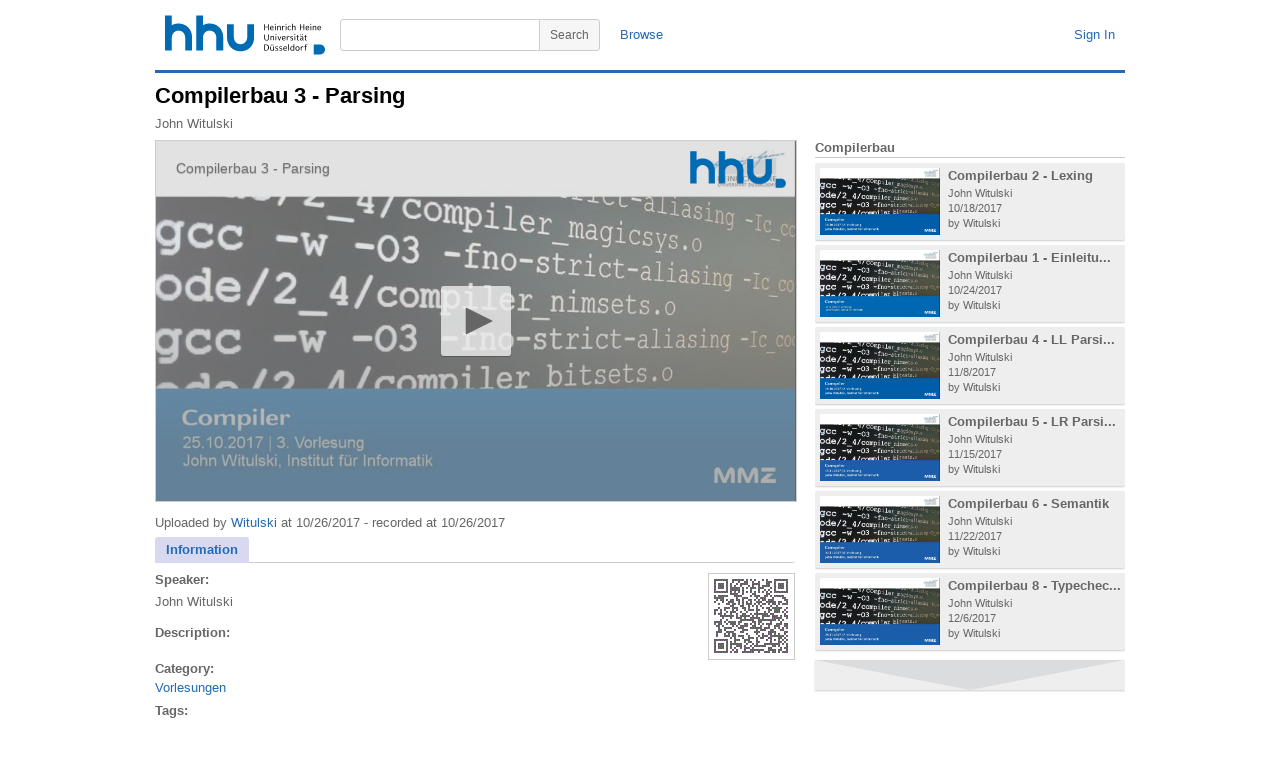

--- FILE ---
content_type: text/html; charset=utf-8
request_url: https://mediathek.hhu.de/watch/b6eb65f9-831c-49d8-8485-be13d4dc1865
body_size: 51169
content:


<!DOCTYPE html PUBLIC "-//W3C//DTD XHTML 1.0 Transitional//EN" "http://www.w3.org/TR/xhtml1/DTD/xhtml1-transitional.dtd">

<html xmlns="http://www.w3.org/1999/xhtml" xmlns:og="http://opengraphprotocol.org/schema/">

<head>
	<title>HHU Mediathek</title>
	<!-- meta information -->
	<meta http-equiv="content-type" content="text/html; charset=UTF-8" />
	<meta content="HHU Mediathek - Videoplattform der Heinrich-Heine Universität Düsseldorf" name="description" />
	<meta content="HHU,Mediathek,Video,Vorlesung,Vorlesungen,Heinrich-Heine,Universität,Düsseldorf,Vorlesungsaufzeichnung" name="keywords" />
	<meta content="Heinrich-Heine Universität Düsseldorf" name="author" />
	<!-- <meta name="viewport" content="width=device-width, initial-scale=1" /> -->
	<!-- favicon settings -->
	<link rel="shortcut icon" href="/favicon.ico" />
	<link rel="icon" href="/favicon.ico" type="image/ico" />
	<!-- javascript references -->
	<!-- <script type="text/javascript" src="https://ajax.googleapis.com/ajax/libs/jquery/1.7.1/jquery.min.js"></script>
	<script type="text/javascript" src="https://ajax.googleapis.com/ajax/libs/jqueryui/1.8.16/jquery-ui.min.js"></script> -->
	<!-- javascript references local -->
	<script type="text/javascript" src="/js/jquery.min.js"></script>
	<script type="text/javascript" src="/js/jquery-ui.min.js"></script>
	<script type="text/javascript" src="/js/adrotator.js" charset="utf-8"></script>
	<script type="text/javascript" src="/js/jquery.socialshareprivacy.min.js" charset="utf-8"></script>
	<!-- minimal styling -->
	<link rel="stylesheet" type="text/css" href="/styles/style.css" />
		<style type="text/css" media="all">
		</style>
		<!--[if lt IE 7]>
			<style type="text/css">

			</style>
		<![endif]-->
	
	<link rel="stylesheet" type="text/css" href="/styles/jqueryui/jquery-ui.custom.css" />	
    <link rel="stylesheet" type="text/css" href="/styles/hhud-jwplayer-skin.css" />
    <link rel="stylesheet" type="text/css" href="/styles/shariff/shariff.complete.css" />
	<script type="text/javascript" src="/js/jwplayer/jwplayer.js?update=1"></script>
	<script type="text/javascript">
	    var WarnTimeOut = 600000; //  600 seconds, 10 min

		$(function () {
			$("#watch-tabs").tabs();
		});

		$(document).ready(function () {
		    setTimeout("WarnUser();", WarnTimeOut);
		});

		function TimedOut() {
		    $.post("/refresh/refresh_session.aspx", null,
            function (data) {
                if (data == "success") {
                    console.log('refreshed');
                }
                else { console.log('not refreshed'); }
            }
          );
		}

		function WarnUser() {
		    var currentTime = new Date()
		    var hours = currentTime.getHours()
		    var minutes = currentTime.getMinutes()
		    if (minutes < 10) {
		        minutes = "0" + minutes
		    }
		    if (hours > 11) {
		        var tempTime = hours + ":" + minutes + "PM"
		    } else {
		        var tempTime = hours + ":" + minutes + "AM"
		    }
		    console.log(tempTime);
		    var ans = true;
		    if (ans) {
		        //var oImage = new Image;
		        //oImage.src = "/refresh/blank.png?v=" + Math.random();
		        TimedOut();
		        setTimeout("WarnUser();", WarnTimeOut);
		    }
		}
	</script>
<meta property="og:title" content="Compilerbau 3 - Parsing" />
<meta property="og:type" content="video.other" />
<meta property="og:url" content="https://mediathek.hhu.de/watch/b6eb65f9-831c-49d8-8485-be13d4dc1865" />
<meta property="og:description" content="" />
<meta property="og:image" content="https://mediathek.hhu.de/thumbs/b6eb65f9-831c-49d8-8485-be13d4dc1865/thumb_000.jpg" />
<meta property="og:image:secure_url" content="https://mediathek.hhu.de/thumbs/b6eb65f9-831c-49d8-8485-be13d4dc1865/thumb_000.jpg" />
<meta property="og:site_name" content="HHU Mediathek" />
<meta name="twitter:card" content="summary" />
<meta name="twitter:site" content="@HHUMediathek" />
<meta name="twitter:title" content="Compilerbau 3 - Parsing" />
<meta name="twitter:description" content="" />
<meta name="twitter:image" content="https://mediathek.hhu.de/thumbs/b6eb65f9-831c-49d8-8485-be13d4dc1865/thumb_000.jpg" />

</head>

<body dir="ltr">

	<form method="post" action="./b6eb65f9-831c-49d8-8485-be13d4dc1865" id="mt_form">
<div class="aspNetHidden">
<input type="hidden" name="__EVENTTARGET" id="__EVENTTARGET" value="" />
<input type="hidden" name="__EVENTARGUMENT" id="__EVENTARGUMENT" value="" />
<input type="hidden" name="__VIEWSTATE" id="__VIEWSTATE" value="sXFIcAtAAnf71wklKxp5/9C2VohXGgDK6FYhj02XrMYtGt3/ToTzY3kLU2Uh7DfKuCOiuulq6E5cYDKCUb7FcA/H8dCQcB2OyRWZwUmFj3MXnLqXDQztWnbQaWpXmtI4lCcdMnUgicYH5sS9yly7GHIYozW4OTI36NbyZOACURvQZuGb1kZVzrz/VFGktOCocuLHcKhHjqHhYSdddFUS07TbxnplDY9m6GxrAT18lU8/la6X8IoO0wOYbCbFUY/AOLjGSz6bpxvJ2dTE1S2Kzl3nqHPG/wTOk/ZT0XZy0HwepfnFYVzxikagDt/3oUne6dTQUzunVrKepVWJgodc54mjQVr1OdtJnA6aIqGKxrc0VNIBOg/x89A7LkQvri9dCCEmBhqtRz9pqu1u2PffrrGR4yAlFisU1i6snCxL2ryZMmXedB4yD31NiEq5M/nBtqODTSiY7XlEztayK9u1vaemRdnN8zIFqEVnalAy1KUQBI7i2sgzD8mj0rZdIQrPDXQAUIii9pIKcTlzD8Rktt3IvpYowB6zMVe7n0AAiLW/3RK0un07moKRB4rh1kB63Khnl+PcpV4ilEIxi0tIfPgNBzzLFjAVusWyZCNQQ/ZYTBdCoEM3drSyqw10M0eOtIcUmKKmWkxdVvfnNvPfiGS9tPoQNEx2ELldJ8tynFpJ7IlJfHbeLb9rSRfeyekMI3xe57d/5VNOghsvisJ2JbUwAjMFsQlNPDdTFXwIg1//TLkPIIPx2Wb+2aUx8g0eE1Qi8fmAsDnSDbbSYxVTOoEeJR647owXqY6oj2UQPekgKoYIBWHCPS1EqGT8iWyhxpZSrX/[base64]/xaZYlmhiof8054MVrv5gOMMqbG32+3lzq8S7N4APvMJhiItZaa7IohT5nrKVnX9aY0uN8VB0+BBy1SoefN7S0XIfAcAOPuIWWqm0Xaztf5FevM4oLD/+Y2JDME9eVVrIU8g9EmEpD8w1Gt7/tqMnUAh2eIfe3enoimmaQTpWiJ3CfdjPO0iDtybEZFzN2rV/GZ7cQjg11Zv7+FonETXW6FTtnUyh2Zwu54X9OjeBnu6YMbXo25s0QhVSMxVg+feheqWE+0lZYyHWNzfsUSPlu8OfkNZhIA0EBiLOqLX9EysAUXZcNTso5gbD54AKCoZ7ytyIIqRAA/9u2CNVCffqsl9zYuoMxBN3nSRWxXS4QmDUJYfy/EgHYnQyiVLhhSrhpiBfd+oOCckmEiH4FB+NJH0KNAjaG0U0E50hiumOYCIE/Rx31UBIkTvlRq5w7jeRkO+Kuz42rsmtZ5gbKqgtk2d7ll0r9ExHX8qyKiLPXdbx3EAGMtB1RaJXPcRWB1kwQETjOqbuPa2TGx3jub2ipnRAObOfuAhUTztKczodMhv9/qawWHG48rycbgN2YxEltgynRZGOZc/beKmDtmr9uf9U7wFK2luX76kr1urewRFpqLTyYEZSsQWF+39Nf6rPvRA+tl8syvDF47OfD3DX7RaOoWV5twp+Dt1iSjrwuBaIjZzL5IdEiB8Qnf7RbjtTh1TZVKtovU3fnbwnnNVvVmmEN8dLLJucWDrhpAwg9v9I1COASyd2QZ/xywcYMbDl6rfww0iq/GOGy+y4Y6GcWZqWVOXo3/qU/ULtllf3/jA6VQ+Rq4ZtjmTKM6lMLLQRQm+UE6wvamQKfxFomP8T/gqNF9SDFRYaJ5Bpha4HtyJryB/iGDhH3imz9Rai5m15ujBpKo2kG3RMlLRMD5Ft27ezTjsZMG85DHotvW0TATYF0w1XWXwmLNokr/f/ZZRi6o4rM9380oz8NRdJ1FPV2fOeLvmNNDv6qspT0MHYQk+Nj45j1ZuRTbZ1NYhX4kZgkus1B2cALkJaDmQXq0gjoc/kGLXeBbewbrf0m69eD4G90lDdLx50MwgCNCQkI1VKG83TIwQkpsfy2jutVSge5KEPRuLIkO/aFeCeXthboRkBcUywsVzB1WKWDFyKrsavL8i4/[base64]/FWExFA+d5nWGT6BbwxOhOBSTloeMw8H7if78Ob33EHTmYoT42Vw549Bres+Z5eaF4GHpzK9JwwFP1jHE64KVZ0y5eBMM/[base64]/pY2ms2kszC4Im+pDYAzthMGdc1DLPrnZgoBjSzB70o58+I1wBsne+oAVuHGmHAfpWt0A0Bha4unXz3I22lMFk+ZB8SJLFBfMo7jxi+7TZu8wI7mkHvneLxSdqy2tBc17udrhq22B6QskSVyBA0wXE4nOSNjRGC/meDeJVDMjF/o8r6sAFLEZOsZVB5K2blQk0dCrD31DLyt4LHfouFgTq7RymQKL+GVXePi6zrbiSgy8qqa1yaQKwp6qSEa/mm+2Kww0YSDIrmcVEwwK++h7vnQ+d3bSK3gUrITBc7ZXpZeZ8oPB89WgQKJ9U2boGGrYsWH/inyRP3ZU7RWAQ4+u8KGbNqWdJSIYcnypiCujBPj4UbPvUiq8y+zVl9fqnytsPcZVr9fQBeeZ/3mmqqJMYqWmudMCvnQ2/X3WoYjsWWkGz//ac3nU4U+2mz9ucShDrhilYljXF/BTLRgNE9ueakXIy869orbvFEmYQ6qV9urFDPWxibJmFA9dGG6IuQrfKdAheM5VOElxIveKFlkvZ/KzLLfEa3fI/Vh8CtmxWgSNmFM57mT+arCWSJeY4VjqoSJUq/mPBJe27A9TorlQFe1C2kc+A+ArHJdK2wAgCtezejZ6OPZx+Z15xkU8QoICwnASST2PyjfbK7qxR+MF3qp4mlfGUMkLHemCWYOKmdo6hIk+A6ptisH/HdEBEVQBU8gGfTT5r02Rrc7yjZhbNcMlT2WUlta8jpdKsOh7T9V/WtJRDaLn4QveA1+USscBoNeztYQww2hz4XZpo93LZ7Fnj2siXpbwPzxkyAfZYXFcBJAlhMzyVrH4wzW/ZGIW9pSMybDr6YK/SBO48JkCU4HzTzWdaoQyHuzyshJVnjTDrPtHNbMTWfct4RKEq5yP9m1zWp71SxGJN3z6KvwzSZtPztjIdxCgsk06gqsXjhSZO/SvnyBEiC7Q7QAvNYm4lW8PVQ2Fjk43YFHBbDpoz92zP9y1dLCxGw8Tbto1KiidD1EW+JnBq9zTA9HbF9xENyMJesX8bH2aCT3Uz9Wku7f1gjMyF2v5HeVgseYYox4yHaB4Ki36qzHEnDl2m5U5crsj265J9+Z/IvXC+0ynT/uqBBIhEZ3Jp6eY/l4YcORyMQ/PRoTe0EhGK7PDt4GjDEIqiUDk9LFdfmic+3vzGYn99Nk6ua/W/V4a2W4AZtiYmflmfikI7R785S2fh+HwXNL0NkOEt2MZdhhTWpBgEKGHa5IzEWoq1fqeG/4BSpDlvipLfi0dDcXT5qqS5sI8ldRiaaKhVlHQDPzn15QYINBtesDyDRQvtDPaYgDJpsdk1WH4C+RXcrDyHhMeLvFIaoPGS4ddwhxkZ6J/[base64]/BTQD8bq7KIUAIuo46ZkOQ70oVBe6vfZ0ofePy7uoFiIi0Ffj2Kn53QKAmNLjcqcP2ouXG/dpPNOVCWOJMue3rYUmsD4w51TqHpr+WselruhPdNKHHRTquTjQg72Drfd2mi4xTk93DZ0D+RFNHySOa2qwP8SyinyLWV38ZEUYbRX/ryAN9Qg67iQutSIFdNgvYNygwS9hLiPvxhgmhXpZFQqVD4X9eLzzT5Rp8Qtbd1mIDZCxhUyx05Y9AX7MiNEXMV0tOF7H0O0BJTBCiJUj/haU/26OyYCTgTKUf2y5r2T39d4jrvS3XaxdZr10NEKerliukC0MOSlH++p3Z7BDUB+rmpF1C+HtZNUKprPAGP6vk3aEFWzgHl58r3u10QTLLSrpI+2OWzONWbIlLl7n1Z8VAbE4KQ+5504FAr7ydzbpGPaLXyxkYlQIvQUuD+baBxcpjaePgtk/JjhAyD2pJCs5H6Z0y2mEqV6LWdQDKLRH8SBk0KO96rOdoQq3LbaLeTvsThOmZ1VhWrKmQDlic7cJqQayZfiPAcJ781IX62u38G9MNr/6PtAdjTKV/DI/[base64]/RZxPk/fe81qUW6dNJYe/p7vqIil0p5DJqaV31J73t4Rrq7fJfFQualHUFNMtXly09vdW0TwCE+OQzF1Mq4wMxCWWfZalI2UM+Le54MPXO52rCat6+sOK+g+pgwy+qP83RYsypFK0Aa85m/k+FYwrWN70T/khIqyUOCiUeF9y3cT1vHX8jNX63FIUjEvpfJQy6mGrY2tOnGO2j6oaWivA7UjEIFOLQ6ebH6YGNYtIEnQBfCwopVao5tjHsjYSpgm+qnSPWF/aK49C62S3QH4tTA67CpAXMIaxRkamy71t9Pz4Nto0OhP7tPrF/rZcJAZyDzi9IZasmBjA4kk/wN2y64n6O5v2JDBEz4oq8tb5H6/NP8LKBKQmErYX+44UN1jb4p1SfA1wY1JJ7WZFC+vxsRyw4S/wPGUt1DcbX2RDL+PoML/HMzHFu4jQZuASn39EmxF0IRgilwgVON/4lhmPzAOxavke/NXGPN9BTdAjwSIKindydd56j50MwOZkUH8naA9db9YlnD+hc1PR+hd+S6KgtwyZqYS045hQT38dlQMb4X9eqovAmVC4JdgoGdZ1305/uMGH43w+9+98y5J3QTRg0mSUSEZ3D+pe2hNBfHWj9DbLw7xUScLaZoRu6UIyhSHeg6FtbGo6f2/dVU/Njjrv3cTL2Ph3b4ftnEFtaTs6sNodEnH9Gaij9z+stzFZC+lLuJN3gmj53/IGPNRsEAtq70U/TnArmpeAE2Tr2f7rahCewR6PzLI0fL02NU3WLBv+B7BIUl/p8x4WDLe+NqWTyrQepBVkcsd+XLt67e0EvUbAP1IvwD7RsgHY/YUI0SBb2cnrmQ0yqyoQSSJTFmGng4sHqHUGi9bsAJWvd7UCvmhM88K1T29tcARWhvDu8asYlM2zDRMgjH1fhnMaGNBq1PUcOHXpPfXeuyKd/4C/2BmucNYAXkt3MMiA2iR0Ortl9CX7GMz93re0e0UoDmWp3t3GfQphV7K62ybVLuma7AoZ4z7iuTIxSE96qU8XN5CLeIqILujhOiWKE7Q1blAOd+1pcnbrPdxDO3yoMWdtFRTd2wPd1ACFD33egqCCY9P4b/2RY146ls+hWPcL+zrBQYC/j1TSNrWZu7mzG3XV3XP9FbgI8TsxuyH1UBWU/Q4E9D5ekw5+OCF4XkMdhl3LUm2fALrwt5qAGbv86tJWZQckZc8nn3JWRCOYZCf0X9jYmB1EVZFPD1KGsLk828klsQjJ9uj+SIwb9xvCc4HQm2MCJa2GrrCW7UHIZZUYHHkHfwODk4sGh53il1Kczh8Ss/hKKyRgwFSWRhcRh55Z7kMUXYg7RsiAlEZT4gHaYUdM6qFgoMh+fPot+6Yad19pP+UpiF1EKqGdZX0H6eU/1QAgFI/bq5F7C9by5LWoD9g0wHNRFrPl/jSwPBd40/[base64]/MCaPOydE6IzhX3FnfqaRvmwezoP94gS7h5/xKguWtifNNnDyTQy0cyUKETQLPqQ9CDrp62V8iQ70Qwsl1Cn9cySUY14NJ9JKtCwzljhrsxSBcf+4VdtwXtJfBPjql8cc8kVeYMrBBErvNYENcKkXkZSr5l1S3+/Pe2n+Xlfw1iGd8ULuPbSHDhrVsBTk88Z+y0OwwCkSBl2V6+kTKPlh+xfXtlSxIvxUYHztAyrSo5x5f/LMe6IK0VkrdhqKPxES3U/pVDSzsEdkgvARzakN4nFdRRsyg0p5tWvv4+I9SezFRnTeWbk+NwGKUgA6J9yllTWbtU6+JHlV+C7WSJwMnEaBg6HrBpZdNGDqGqD3rgS4TW0oOeWU5Q1gE98onG+BitorL8mrrF1eQlM8AryioP71bX5kZqV/NWeMB/DqLGMRZk7ADFU/eUSc9s7OPqfdB/FcxhooKc5FustW9YnnuzSrlAcC8MuP7fiGvojV3oU/DbIYupAFMD3703Y58epwSqVZMgkzUxja0MCvVeP1q/j9b28EjeaN1OuxZdRX9ArueJClHkXTzplomEVM48Y1JMvP1DSiELb656Onn2MOqinB0AYmbg0nGXfU9R0ixCaet0Q627Ch9GH69TM9J3bLZyD2yRUBv04S0tzjSVMIInzT4UsK37NV/ix+ilpUbLOU0YevIF9OblLUwtwfiD4P0wwQO5tvbRLYM/hhQMmg4InlyXGlAAl3kJAgSgR1dFRZ3mkK9Yb4WBkzfGeZg7DvCfE/5NBkslQKn0jkR2JmL/VIDedcAVgBWxAnbgnr57eKHGnLDCtuU3Yyp9p5359yI2vhq2AeVe2FztzZuAgyUzxWmgojzpDqizUoxGth9cVsPMjB2d6InmdvnJ090xR9lwpE1bDFtsZHUeaY5GN/pI3ripNMxSU3IuV4QCCrr69CwdLPPIeXxrv1nuIhHvyacr6a+ATPgGggVPSpLqVhIxS5jIPPGQHKoN2O47vJRCE3LByudujLqZJPgrLR25MP2+uA/x2LfpA5z9a/kMlblWzeEdgnwxGUnsavVb9Yw8yt5Fh2ZTHL6b4Cjnw4AoiL30t7fZR/e8Iwby9v49kz4zREYDEkTFRTTiwTd8zcIr/3c1m2cHkz810ILqSj6o0EJnMgFGOTC3fxYUnpsr5qXat6Xn4ujdrzaF5R8BrePKU7pkdcOKCNBpVn6f2JzF6YtkarRax/[base64]/vWzj5NTJnTwunDLUXkGmg5ZOqqGdd44APChdn4/wSs2B73c2eV4bjh749fQEQUlFFaheX1zoUte/gNdPYk1RN3ypTKVT5+hoBvqEzy6ZDK0Mdz/B73l+mWg8K9uk10QBRF+Xbn9xI8Wh1CnvQjq7eL+7b34I9pnGJaqqULM98ZeDxutxX/qDharxAgVr4y/+yiRx72/OEE5Sq5u/jPQip9srTf7/603zI89o3SqdkYZjzF2NLqquN/wtFEfIwOb9IC2scsKBvjc9heKNZop/ps5hSTxtRIDl9H7CkhUSArhGl/rYlnI1xeBRBx9oFgIzEPWWGKMWZ0UumQ5NV8GgN9WscS5jPTRcr59pXDpDLoY7L/4ikdBR7k4WIa+wkDKnfsx5vwEMLp7Egj95Ed7R0mWyLaN5Pa+lN102JJjwoNKrHAXL83voyEjNcCdNJzjajk3358VseIeyGC/Fk4pmAYAHv4PbLBZ00SF6UdUcjrt9GCQfOdXaZviLER9Cww5HSSUK7wIcIyHWyOAvS71c0Nl8EB16TrUNGIbjp1LrQU5mhkhfZypCvM1Pdi8IDPCIeqaH12evjCvj2GGPBpX1ijprx+NQIbWXxoTjQdOzYibiXfbAtctRAAsaFi4PpRnHLRaOEQQa6ByfwK/0XomNlwimTF4GGGF5CJi4S/kGgfx1vquSeGMbjZ89TDceAu7Ha5blN43EqVm0OzC6fAREVwf9jOk8VZPdMCksHmmyo8fC/VhzkgyX7XeLWkduo3S6RtisvKTSVaDUTteMc3OB3ti715E7zWglxhubIpTVGwbYYvm46cfR0FiszSVWLkWTh15/sGG3NCYFIIMJ17v8Y/8AhD5abLISI0JzpaZ78anbP2sBgMPuaBNbdA8faeHcbQMv/KK3ew7Hj8UWPl6TmpNWq2rcvyhPt2vg7dB/QW54Yol20JGFhaoxPPSlPk9OKEUA383fvH+StSGdq4tHjC3zz1LiYb9InuFuvybW/[base64]" />
</div>

<script type="text/javascript">
//<![CDATA[
var theForm = document.forms['mt_form'];
if (!theForm) {
    theForm = document.mt_form;
}
function __doPostBack(eventTarget, eventArgument) {
    if (!theForm.onsubmit || (theForm.onsubmit() != false)) {
        theForm.__EVENTTARGET.value = eventTarget;
        theForm.__EVENTARGUMENT.value = eventArgument;
        theForm.submit();
    }
}
//]]>
</script>


<script src="/WebResource.axd?d=EG_DU6hO3pI0-xSkbquy9lHOaq2PboQo0jA5Vie0HfhuHliA5Gj93xRzvzMTMcKbVhHUNb41QIqRB73CVrbXYTpnTIoEPlCvI2V4hVX7o4Y1&amp;t=638901845280000000" type="text/javascript"></script>


<script src="/ScriptResource.axd?d=dEMhW-d2pdLywaRyeU_2dCHyPN9Nbo7A5nmhHPwwwaDuLsdgcvZJgouYIUoavbKfQlR-2pT5sK9mseeZCXoyGdlIHxV-WOAnPsKVkYX46Uqc3mGmf1FNuEAK8WC8PV-7JlSp_O2LX_-SErWDO15snQCWF6bJjLODEHyrG-cu7QJtJ2InmLdDJPQvVO__ZTkH0&amp;t=32e5dfca" type="text/javascript"></script>
<script type="text/javascript">
//<![CDATA[
if (typeof(Sys) === 'undefined') throw new Error('ASP.NET Ajax client-side framework failed to load.');
//]]>
</script>

<script src="/ScriptResource.axd?d=rwCn4Yb0sU4fUIwvHB_Om1gl2azaq8HTCkofoGbSSK21agGTIXRl1JbwcWn_nMXOgEIKWGJHl_F1iu5V9UyG4wqDklTlp8Kvv-3U5O2biH6Ieg07zHkCZ1u4Eq815deziqmrYf5lPRqFOD1txXIJTU32OVhuNGZTfs7BYRziUoXsbak36bPjRVBrtFMqhWaK0&amp;t=32e5dfca" type="text/javascript"></script>
<div class="aspNetHidden">

	<input type="hidden" name="__VIEWSTATEGENERATOR" id="__VIEWSTATEGENERATOR" value="B4C9B15D" />
	<input type="hidden" name="__VIEWSTATEENCRYPTED" id="__VIEWSTATEENCRYPTED" value="" />
	<input type="hidden" name="__EVENTVALIDATION" id="__EVENTVALIDATION" value="zCnS3BY5paJeW+HcR/hsHqEOPk4XDgOSkWM0lEWrVFbW1aqg8jtcwMXR+AgRRbedaOv4ZUcBkfppvhCFfvLEsruyOcHOQ3plPiDtZULrWV6LbUPq9Xwje+iHB+7jbzz6cThnLIIIOqi6LXIG606BTsfO2uw6LzO4sBr85nwTApTWpmt7G+/2OCO6MKX2m4vY3+WR+AbTbpfGg1hRjDjBX5nXKJe3rvFKjiTnWaDSM6HsZOyyLOVflVqz7rMqj92CGOHCOFTx5WBTJ+jdCoyfD3tOHuSyt+Zg0cNU/N0mgyOi49fSF2O2arW7gkZdcUUTabBpk5mVVrgOLXiZ2ZreLuKDZd/hQ1QrU72Zr/o6mnNEdn3dxrNGwLWQ4ZiY1B2IYODMJX0BLkAVKjDKU++eKmoo1l+hWpXH9U/rm21+7eHJY2fl3CB4E+DL0wyr7kjFIm4Ye1YL9+uhr4sFJ779U3MUmmhrktxnXBVA+kb7XWie5mClDzaztqpCvuOfDt4xGIBfPjwKTp0AclJF7tBUlej1eyvfmFc/EDC/XgUnrUa+tGrZIKPxnYDaBgylZsVqdONYQ+IJsM3gkHwRRcV7XOnVy4xvPcHauUU4/0BIv3FUNjJe+BP51b+J7l7GTtNFUKDFnK1U1kQmLOSrge6n9w==" />
</div>

		<div id="mt_page" class="page">

			<div id="mt_masthead-container" class="masthead-container">
				<div id="mt_masthead" class="masthead" >
					<a href="/" id="mt_logo_container" class="logo-container" title="HHU Mediathek - Home">
						<img src="/images/uni_duesseldorf_logo.svg" id="mt_logo" class="logo" alt="HHU Mediathek - Home" />
					</a>
					<div id="mt_masthead-user-bar-container" class="masthead-user-bar-container">
						<div id="mt_masthead-user-bar" class="masthead-user-bar">
							<div id="mt_masthead-user" class="masthead-user">
								
								<a id="FederatedPassiveSignInStatus_signinLink" FederatedPassiveSignOut="true" href="javascript:__doPostBack(&#39;ctl00$FederatedPassiveSignInStatus$signinLink&#39;,&#39;&#39;)">Sign In</a>
							</div>
						</div>
					</div>
					<div id="mt_masthead-search-bar-container" class="masthead-search-bar-container">
						<div id="mt_masthead-search-bar" class="masthead-search-bar">
							<div id="mt_masthead-nav" class="masthead-nav">
								<a href="/categories/">Browse</a>
								
							</div>
							<div id="mt_masthead_search_mt_masthead_search" class="masthead-search">
	<button type="submit" name="ctl00$mt_masthead_search$mt_search_btn" value="ctl00$mt_masthead_search$mt_search_btn" id="mt_masthead_search_mt_search_btn" class="search-button">
		<!-- <img src="/images/icon-search.png" id="mt_masthead_search_mt_search_btn_icon" class="button-icon-search" alt="Search" /> //-->
		<span class="button-content">Search</span>
	</button>
	<div class="masthead-search-term-container">
		<input name="ctl00$mt_masthead_search$mt_masthead_search_term" type="text" id="mt_masthead_search_mt_masthead_search_term" title="Search" class="masthead-search-term" />
	</div>
</div>
						</div>
					</div>
				</div>
			</div>

			<div id="mt_content-container" class="content-container">
				<div id="mt_content" class="content">
					
	<div id="mt_watch-container" class="watch-container">
		<div id="mt_watch-content" class="watch-content">
			<div id="mt_watch-headline-container">
				<div id="mt_watch-headline" class="watch-headline">
					
							<h1 id="mt_watch-headline-title">
								<span title="Compilerbau 3 - Parsing" dir="ltr">Compilerbau 3 - Parsing</span>
							</h1>
                            <div id="mt_watch-headline-additional-information" class="watch-headline-additional-information">
								<span title="John Witulski">John Witulski</span>
							</div>
						
				</div>
			</div>
			
		<div id="mt_watch_video_container" class="watch-video-container">
			<div id="mt_watch_video" class="watch-video">
				<div id="mt_watch_player" class="watch-player">
					<div id="player" class="player"></div>
                    <script type='text/javascript'>
                        //new.key = "qkdyqhXwarV7JB1Qm5AEPho9Sw+kyG7Yeb3mf37MFY9Ilp/H"
                    </script>
					<script type='text/javascript'>
					    var playerInstance = jwplayer('player');
					    playerInstance.setup({
					        displaytitle: true,
					        //description: 'description',
					        displaydescription: false,
					        cast: {},
					        controls: 'true',
                            key: 'qkdyqhXwarV7JB1Qm5AEPho9Sw+kyG7Yeb3mf37MFY9Ilp/H',
                            localization: {
                                settings: 'Einstellungen',
                                hd: 'Qualität',
                                playbackRates: 'Wiedergabegeschwindigkeit',
                                fullscreen: 'Vollbild',
                                videoInfo: 'Über dieses Video'
                            },
                            width: '100%',
                            height: '100%',
					        stretching: 'uniform',
                            flashplayer: '/js/jwplayer/jwplayer.flash.swf',
                            mute: false,
							volume: '80',
							autostart: 'false',
                            logo: {
                                file: '/images/watermark-hhu-2.png',
                                link: encodeURI('https://mediathek.hhu.de/watch/b6eb65f9-831c-49d8-8485-be13d4dc1865/'),
                                position: 'top-right',
                                hide: true,
                                margin: 10
                            },
					        abouttext: 'In der HHU Mediathek aufrufen',
					        aboutlink: 'https://mediathek.hhu.de/watch/b6eb65f9-831c-49d8-8485-be13d4dc1865/',
					        playlist: [{
					            title: 'Compilerbau 3 - Parsing',
					            mediaid: 'b6eb65f9-831c-49d8-8485-be13d4dc1865',
					            image: '/thumbs/b6eb65f9-831c-49d8-8485-be13d4dc1865/thumb_000.jpg',
					            sources: [
                                    { file: '/movies/ac6316164e87459eaba80c133d8f2cbc/v_100.mp4', label: 'hohe Qualität (720p)' },
{ file: '/movies/ac6316164e87459eaba80c133d8f2cbc/v_100.webm', label: 'hohe Qualität (720p)' },
{ file: '/movies/ac6316164e87459eaba80c133d8f2cbc/v_50.mp4', label: 'mittlere Qualität (480p)' },
{ file: '/movies/ac6316164e87459eaba80c133d8f2cbc/v_50.webm', label: 'mittlere Qualität (480p)' },
{ file: '/movies/ac6316164e87459eaba80c133d8f2cbc/v_10.mp4', label: 'niedrige Qualität (360p)' , default: 'true' },
{ file: '/movies/ac6316164e87459eaba80c133d8f2cbc/v_10.webm', label: 'niedrige Qualität (360p)' }
					            ],
					            tracks: [{
					                file: '/chapters/b6eb65f9-831c-49d8-8485-be13d4dc1865/chapters.vtt',
					                kind: 'chapters'
					            }
                                ],
					        }],
                            preload: 'none',
                            playbackRateControls: [0.5, 1, 1.1, 1.25, 1.5, 1.75, 2.0],
					        skin: {
					            name: 'hhud'
					        },
					        analytics: {
					            cookies: false,
					            enabled: false
					        },
					        cookies: false,
                        });

                        function disableButtons() {
                            var buttons = $("#player").children("button");
                            buttons.attr('onclick', 'function () { return false; }');
                        }
                    </script>
                    <script type="text/javascript"  src="/js/jwplayer/jwplayer.hhud.controls.js"></script>
                    <script type="text/javascript"  src="/js/jwplayer/jwplayer.hhud.tracking.js"></script>
				</div>
			</div>
		</div>
	


			<div id="mt_watch-main-container" class="watch-main-container">
				<div id="mt_watch-main" class="watch-main">
					<div id="mt_watch-panel" class="watch-panel">
						
<script type="text/javascript" charset="utf-8">
	$(document).ready(function () {
		//setup flagvideo dialog
		$('#flagvideo').dialog({
			autoOpen: false,
			draggable: true,
			resizable: false,
			title: 'Report Video',
			modal: true,
			width: 475,
			height: 250,
			open: function (type, data) {
				$(this).parent().appendTo("form:first");
			}
		});
	});

	function openmodal(id) {
		$('#' + id).dialog("open");
	}

	function closemodal(id) {
		$('#' + id).dialog("close");
	}
</script>

<script type="text/javascript">
//<![CDATA[
Sys.WebForms.PageRequestManager._initialize('ctl00$mt_content_placeholder$videoinfo$mt_controlsflagvideo_scriptmanager', 'mt_form', ['tctl00$mt_content_placeholder$videoinfo$videoinfo_updatepanel','mt_content_placeholder_videoinfo_videoinfo_updatepanel','tctl00$mt_content_placeholder$videoinfo$flagvideo_updatepanel','mt_content_placeholder_videoinfo_flagvideo_updatepanel'], [], [], 90, 'ctl00');
//]]>
</script>

<div id="mt_content_placeholder_videoinfo_videoinfo_updatepanel">
	
		<div id="mt_watch-information" class="watch-information">
			<div class="watch-information-right">
				<!--<span class="watch-information-viewcount">14,417</span>
				<button type="submit" name="ctl00$mt_content_placeholder$videoinfo$mt_flag_btn" value="ctl00$mt_content_placeholder$videoinfo$mt_flag_btn" onclick="openmodal(&#39;flagvideo&#39;);" id="mt_content_placeholder_videoinfo_mt_flag_btn" class="flag-button">
					<span class="button-content">Report</span>
				</button>-->
			</div>
			<div class="watch-information-left">
				<span class="watch-information-user-name">Uploaded by <a id="mt_content_placeholder_videoinfo_createdby" class="author" href="/user/Witulski">Witulski</a></span>
				<span class="watch-information-date added">at 10/26/2017</span>
                <span class="watch-information-date produced">- recorded at  10/26/2017</span>
			</div>
		</div>
	
</div> 

<div id="flagvideo" class="edit-form-dialog">
	<div id="mt_content_placeholder_videoinfo_flagvideo_updatepanel">
	
			
					<div id="mt_content_placeholder_videoinfo_mt_controls_flagvideo_formview_abusereport_form" class="abusereport-form">
						<ul class="abusereport-form-list">
							<li class="hidden">
								<input type="hidden" name="ctl00$mt_content_placeholder$videoinfo$mt_controls_flagvideo_formview$input_videoid" id="mt_content_placeholder_videoinfo_mt_controls_flagvideo_formview_input_videoid" value="4120" />
								<input type="hidden" name="ctl00$mt_content_placeholder$videoinfo$mt_controls_flagvideo_formview$input_username" id="mt_content_placeholder_videoinfo_mt_controls_flagvideo_formview_input_username" />
								<input type="hidden" name="ctl00$mt_content_placeholder$videoinfo$mt_controls_flagvideo_formview$input_ipaddress" id="mt_content_placeholder_videoinfo_mt_controls_flagvideo_formview_input_ipaddress" />
								<input type="hidden" name="ctl00$mt_content_placeholder$videoinfo$mt_controls_flagvideo_formview$input_createdby" id="mt_content_placeholder_videoinfo_mt_controls_flagvideo_formview_input_createdby" />
								<input type="hidden" name="ctl00$mt_content_placeholder$videoinfo$mt_controls_flagvideo_formview$input_modifiedby" id="mt_content_placeholder_videoinfo_mt_controls_flagvideo_formview_input_modifiedby" />
                                <input type="hidden" name="ctl00$mt_content_placeholder$videoinfo$mt_controls_flagvideo_formview$input_closed" id="mt_content_placeholder_videoinfo_mt_controls_flagvideo_formview_input_closed" value="False" />
							</li>
							<li>
								<label for="select_type">Category:</label>
								<select name="ctl00$mt_content_placeholder$videoinfo$mt_controls_flagvideo_formview$select_type" id="mt_content_placeholder_videoinfo_mt_controls_flagvideo_formview_select_type" class="select_type">
		<option value="0">Choose category...</option>
		<option value="1">Verletzung des Urheberrechts</option>
		<option value="2">Verletzung der Privatsph&#228;re</option>
		<option value="3">Spam</option>
		<option value="4">beleidigender Inhalt</option>
		<option value="5">Sonstiges</option>

	</select>
							</li>
                            <li>
								<label for="input_email">E-Mail:</label>
								<input name="ctl00$mt_content_placeholder$videoinfo$mt_controls_flagvideo_formview$input_email" type="text" id="mt_content_placeholder_videoinfo_mt_controls_flagvideo_formview_input_email" class="input_default" />
							</li>
							<li>
								<label for="input_reason">Reason:</label>
								<textarea name="ctl00$mt_content_placeholder$videoinfo$mt_controls_flagvideo_formview$input_reason" rows="2" cols="20" id="mt_content_placeholder_videoinfo_mt_controls_flagvideo_formview_input_reason" class="input_multiline">
</textarea>
							</li>
						</ul>
					</div>
					<!--<div class="abusereport-form-buttons">
						<button type="button" name="ctl00$mt_content_placeholder$videoinfo$mt_controls_flagvideo_formview$SaveButton" value="ctl00$mt_content_placeholder$videoinfo$mt_controls_flagvideo_formview$SaveButton" onclick="javascript:__doPostBack(&#39;ctl00$mt_content_placeholder$videoinfo$mt_controls_flagvideo_formview$SaveButton&#39;,&#39;&#39;)" id="mt_content_placeholder_videoinfo_mt_controls_flagvideo_formview_SaveButton" class="dialog-button">
							<span class="button-content">Report Video</span>
						</button>
						<button type="button" name="ctl00$mt_content_placeholder$videoinfo$mt_controls_flagvideo_formview$CancelButton" value="ctl00$mt_content_placeholder$videoinfo$mt_controls_flagvideo_formview$CancelButton" onclick="javascript:__doPostBack(&#39;ctl00$mt_content_placeholder$videoinfo$mt_controls_flagvideo_formview$CancelButton&#39;,&#39;&#39;)" id="mt_content_placeholder_videoinfo_mt_controls_flagvideo_formview_CancelButton" class="dialog-button">
							<span class="button-content">Cancel</span>
						</button>
					</div>-->
				

            

			

			

		
</div> 
</div>
						<script type='text/javascript'>var chs = [];</script>
<script type="text/javascript" charset="utf-8">
	function sec2hms(s) {
		s = Number(s);
		var m = s / 60, h = m / 60;
		s = Math.floor(s % 60);
		m = Math.floor(m % 60);
		h = Math.floor(h % 60);
		return (h > 0 ? h + ':' : '') + ((m > 9) || (h === 0) ? m : '0' + m) + ':' + (s > 9 ? s : '0' + s);
    }

	function chapters() {
		for (var i = 0; i < chs.length; i++) {
			$('#mt_watch_chapters_list').append('<li class="watch-chapters-list-item">\
								<a href="#" onclick="jwplayer(\'player\').seek(' + chs[i][1] + ');" class="watch-chapters-list-anchor">\
								<span class="watch-chapters-chapter">\
									<span class="watch-chapters-chapternumber">Chapter ' + (i+1) + '</span>\
									<span class="watch-chapters-chaptertext">' + chs[i][0] + '</span>\
								</span>\
								<span class="watch-chapters-time">' + sec2hms(chs[i][1]) + '</span>\
							</a>\
						</li>');
		}
    }

	$(document).ready(function () {
		if (chs && chs.length > 0) {
			chapters();
			$('#watch-tabs li').show();
		}
    });
</script>


		<!-- Tabs: description, chapters, embed, ... //-->
		<div id="watch-tabs" class="watch-tabs">
			<ul>
				<li id="mt_content_placeholder_videotabs_mt_videotabs_formview_watch_tab_1"><a href="#watch_div_1">Information</a></li>
				<li id="mt_content_placeholder_videotabs_mt_videotabs_formview_watch_tab_2" style="display:none;"><a href="#watch_div_2">Chapters</a></li>
				
				
				
			</ul>
			<div id="watch_div_1">
                <div id="mt_watch_qrcode" class="watch-qrcode">
                    <img src="/handlers/qrcodehandler.ashx?guid=b6eb65f9-831c-49d8-8485-be13d4dc1865" alt="QR-Code" />
                </div>
                
                <div id="mt_watch-speaker-text" class="watch-speaker-text">
					<h4>Speaker:</h4>
					<p id="mt_watch-speaker" class="watch-speaker">
						John Witulski
					</p>
				</div>
				<div id="mt_watch-description-text" class="watch-description-text">
					<h4>Description:</h4>
					<p id="mt_watch-description" class="watch-description">
						
					</p>
				</div>
				<div id="mt_watch-description-extras" class="watch-description-extras">
					<h4>Category:</h4>
					<p>
						<a href="/category/vorlesungen">Vorlesungen</a>
					</p>
					<h4>Tags:</h4>
						
								<ul id="mt_watch_info_tag_list" class="watch-info-tag-list">
									<li>No tags provided</li>
								</ul>
							

                    <h4>License:</h4>
                        <div id="mt_content_placeholder_videotabs_mt_videotabs_formview_video_license" class="video-license">
                            <div id="mt_watch_license" class="watch-license">
                                <img id="mt_content_placeholder_videotabs_mt_videotabs_formview_video_license_image" src="/images/ccby_88x31.png" alt="CC BY 3.0 DE" />
                            </div>
                            <p>
                                If not referenced otherwise this video "<a href="https://mediathek.hhu.de/watch/b6eb65f9-831c-49d8-8485-be13d4dc1865" target="_hhumediathek">Compilerbau 3 - Parsing</a>" is licensed under a <a rel="license" href="http://creativecommons.org/licenses/by/3.0/de" target="_cc">Creative Commons Attribution 3.0 Germany License</a>, HHU/John Witulski.
                            </p>
                        </div>

				</div>
                <div id="socialshareprivacy" data-info-url="/privacy/" data-theme="grey" data-title="HHU Mediathek: Compilerbau 3 - Parsing" data-button-style="standard" class="shariff socialsharewrapper" data-services="[&quot;facebook&quot;,&quot;twitter&quot;,&quot;whatsapp&quot;,&quot;mail&quot;,&quot;info&quot;]" data-orientation="horizontal" data-mail-url="mailto:" data-lang="en" data-info-display="blank"></div>
			</div>
			<div id="watch_div_2">
				<div id="mt_watch-chapters-text" class="watch-chapters-text">
					<h4>Chapters:</h4>
					<ul id="mt_watch_chapters_list" class="watch-chapters-list">

					</ul>
				</div>
			</div>
			
			
			
		</div>
	


					</div>
					

<div id="mt_watch-sidebar" class="watch-sidebar">
	<div class="watch-sidebar-section">
		<div id="mt_watch-related-container" class="watch-related-container">
            <script type='text/javascript'>
                var _li_elements;
                const _max_elements = 6;

                $(document).ready(function()  {
                    _li_elements = $("#mt_playlistvideos_list li").length;
                    if (_li_elements < _max_elements) {
                        $(".watch-scroll-container").hide();
                    }
                    else {
                        $("#mt_playlistvideos_list li").each(function (i) {
                            if (i > _max_elements - 1) {
                                $(this).slideUp();
                            }
                        });
                        $('#scrollUp').hide();
                        $('#scrollDown').show();
                    }
                });

                $("#mt_page").on("click", '#scrollUp', function (event) {
                    event.preventDefault();
                    $("#mt_playlistvideos_list li").each(function (i) {
                        if (i > _max_elements - 1) {
                            $(this).slideUp();
                        }
                    });
                    $('#scrollUp').hide();
                    $('#scrollDown').show();
                });

                $("#mt_page").on("click",'#scrollDown', function (event) {
                    event.preventDefault();
                    $("#mt_playlistvideos_list li").each(function (i) {
                        if (i > 3) {
                            $(this).slideDown();
                        }
                    });
                    $('#scrollDown').hide();
                    $('#scrollUp').show();
                });
            </script>
			
					
					<div class="watch-related-playlist-title"><a href="/playlist/332" title="Compilerbau" class="watch-related-playlist-title-anchor">Compilerbau</a></div>
					
							<ul id="mt_playlistvideos_list" class="watch-related">
								
							<li class="video-list-item">
								<a class="video-list-item-anchor" href="/watch/3ea5d965-7f6f-42f6-a033-5fe73cf9d8f3">
									<span class="video-list-thumb-container">
										<span class="video-list-thumb-innercontainer">
											<img alt="Thumbnail" src="/thumbs/3ea5d965-7f6f-42f6-a033-5fe73cf9d8f3/thumb_000.jpg" class="video-list-thumb" />
										</span>
									</span>
									<span class="video-list-title" title="Compilerbau 2 - Lexing" dir="ltr">Compilerbau 2 - Lexing</span>
									<div class="video-list-wrapper">
										<span class="video-list-speaker" title="John Witulski">John Witulski</span>
										<!--<span class="video-list-separator">|</span>
										<span class="video-list-produced">10/18/2017</span>-->
									</div>
									<span class="video-list-produced">10/18/2017</span>
									<!--<span class="video-list-view-count">14,515 views</span>-->
									<span class="video-list-user-name" dir="ltr">by Witulski</span>
								</a>
							</li>
						
							<li class="video-list-item">
								<a class="video-list-item-anchor" href="/watch/bd60b153-772f-4017-9670-adb90614cf94">
									<span class="video-list-thumb-container">
										<span class="video-list-thumb-innercontainer">
											<img alt="Thumbnail" src="/thumbs/bd60b153-772f-4017-9670-adb90614cf94/thumb_000.jpg" class="video-list-thumb" />
										</span>
									</span>
									<span class="video-list-title" title="Compilerbau 1 - Einleitung" dir="ltr">Compilerbau 1 - Einleitu...</span>
									<div class="video-list-wrapper">
										<span class="video-list-speaker" title="John Witulski">John Witulski</span>
										<!--<span class="video-list-separator">|</span>
										<span class="video-list-produced">10/24/2017</span>-->
									</div>
									<span class="video-list-produced">10/24/2017</span>
									<!--<span class="video-list-view-count">16,284 views</span>-->
									<span class="video-list-user-name" dir="ltr">by Witulski</span>
								</a>
							</li>
						
							<li class="video-list-item">
								<a class="video-list-item-anchor" href="/watch/71f01b49-cb3a-42dc-a70e-78c4fda46aec">
									<span class="video-list-thumb-container">
										<span class="video-list-thumb-innercontainer">
											<img alt="Thumbnail" src="/thumbs/71f01b49-cb3a-42dc-a70e-78c4fda46aec/thumb_000.jpg" class="video-list-thumb" />
										</span>
									</span>
									<span class="video-list-title" title="Compilerbau 4 - LL Parsing" dir="ltr">Compilerbau 4 - LL Parsi...</span>
									<div class="video-list-wrapper">
										<span class="video-list-speaker" title="John Witulski">John Witulski</span>
										<!--<span class="video-list-separator">|</span>
										<span class="video-list-produced">11/8/2017</span>-->
									</div>
									<span class="video-list-produced">11/8/2017</span>
									<!--<span class="video-list-view-count">14,381 views</span>-->
									<span class="video-list-user-name" dir="ltr">by Witulski</span>
								</a>
							</li>
						
							<li class="video-list-item">
								<a class="video-list-item-anchor" href="/watch/29df9931-21ab-4961-9c6e-f6bf7e24d608">
									<span class="video-list-thumb-container">
										<span class="video-list-thumb-innercontainer">
											<img alt="Thumbnail" src="/thumbs/29df9931-21ab-4961-9c6e-f6bf7e24d608/thumb_000.jpg" class="video-list-thumb" />
										</span>
									</span>
									<span class="video-list-title" title="Compilerbau 5 - LR Parsing" dir="ltr">Compilerbau 5 - LR Parsi...</span>
									<div class="video-list-wrapper">
										<span class="video-list-speaker" title="John Witulski">John Witulski</span>
										<!--<span class="video-list-separator">|</span>
										<span class="video-list-produced">11/15/2017</span>-->
									</div>
									<span class="video-list-produced">11/15/2017</span>
									<!--<span class="video-list-view-count">14,190 views</span>-->
									<span class="video-list-user-name" dir="ltr">by Witulski</span>
								</a>
							</li>
						
							<li class="video-list-item">
								<a class="video-list-item-anchor" href="/watch/342dfb73-7853-48b6-8f9f-dba83284f399">
									<span class="video-list-thumb-container">
										<span class="video-list-thumb-innercontainer">
											<img alt="Thumbnail" src="/thumbs/342dfb73-7853-48b6-8f9f-dba83284f399/thumb_000.jpg" class="video-list-thumb" />
										</span>
									</span>
									<span class="video-list-title" title="Compilerbau 6 - Semantik" dir="ltr">Compilerbau 6 - Semantik</span>
									<div class="video-list-wrapper">
										<span class="video-list-speaker" title="John Witulski">John Witulski</span>
										<!--<span class="video-list-separator">|</span>
										<span class="video-list-produced">11/22/2017</span>-->
									</div>
									<span class="video-list-produced">11/22/2017</span>
									<!--<span class="video-list-view-count">14,369 views</span>-->
									<span class="video-list-user-name" dir="ltr">by Witulski</span>
								</a>
							</li>
						
							<li class="video-list-item">
								<a class="video-list-item-anchor" href="/watch/e0989163-d15c-4bf9-a264-9fc611d0d0a2">
									<span class="video-list-thumb-container">
										<span class="video-list-thumb-innercontainer">
											<img alt="Thumbnail" src="/thumbs/e0989163-d15c-4bf9-a264-9fc611d0d0a2/thumb_000.jpg" class="video-list-thumb" />
										</span>
									</span>
									<span class="video-list-title" title="Compilerbau 8 - Typechecking" dir="ltr">Compilerbau 8 - Typechec...</span>
									<div class="video-list-wrapper">
										<span class="video-list-speaker" title="John Witulski">John Witulski</span>
										<!--<span class="video-list-separator">|</span>
										<span class="video-list-produced">12/6/2017</span>-->
									</div>
									<span class="video-list-produced">12/6/2017</span>
									<!--<span class="video-list-view-count">14,084 views</span>-->
									<span class="video-list-user-name" dir="ltr">by Witulski</span>
								</a>
							</li>
						
							<li class="video-list-item">
								<a class="video-list-item-anchor" href="/watch/741fb673-2726-4cf9-9d13-2a26a4df0bd7">
									<span class="video-list-thumb-container">
										<span class="video-list-thumb-innercontainer">
											<img alt="Thumbnail" src="/thumbs/741fb673-2726-4cf9-9d13-2a26a4df0bd7/thumb_000.jpg" class="video-list-thumb" />
										</span>
									</span>
									<span class="video-list-title" title="Compilerbau 7 - Mehrdeutigkeit und Tools" dir="ltr">Compilerbau 7 - Mehrdeut...</span>
									<div class="video-list-wrapper">
										<span class="video-list-speaker" title="John Witulski">John Witulski</span>
										<!--<span class="video-list-separator">|</span>
										<span class="video-list-produced">12/6/2017</span>-->
									</div>
									<span class="video-list-produced">12/6/2017</span>
									<!--<span class="video-list-view-count">13,830 views</span>-->
									<span class="video-list-user-name" dir="ltr">by Witulski</span>
								</a>
							</li>
						
							<li class="video-list-item">
								<a class="video-list-item-anchor" href="/watch/19e1abcd-ad21-4c3c-81ba-22f901975c00">
									<span class="video-list-thumb-container">
										<span class="video-list-thumb-innercontainer">
											<img alt="Thumbnail" src="/thumbs/19e1abcd-ad21-4c3c-81ba-22f901975c00/thumb_000.jpg" class="video-list-thumb" />
										</span>
									</span>
									<span class="video-list-title" title="Compilerbau 9 - Zwischencode" dir="ltr">Compilerbau 9 - Zwischen...</span>
									<div class="video-list-wrapper">
										<span class="video-list-speaker" title="John Witulski">John Witulski</span>
										<!--<span class="video-list-separator">|</span>
										<span class="video-list-produced">12/13/2017</span>-->
									</div>
									<span class="video-list-produced">12/13/2017</span>
									<!--<span class="video-list-view-count">14,244 views</span>-->
									<span class="video-list-user-name" dir="ltr">by Witulski</span>
								</a>
							</li>
						
							<li class="video-list-item">
								<a class="video-list-item-anchor" href="/watch/68d8fb79-a6cc-46ac-81b0-9a54958234c8">
									<span class="video-list-thumb-container">
										<span class="video-list-thumb-innercontainer">
											<img alt="Thumbnail" src="/thumbs/68d8fb79-a6cc-46ac-81b0-9a54958234c8/thumb_000.jpg" class="video-list-thumb" />
										</span>
									</span>
									<span class="video-list-title" title="Compilerbau 10 - Generierung von Zwischencode, LLVM " dir="ltr">Compilerbau 10 - Generie...</span>
									<div class="video-list-wrapper">
										<span class="video-list-speaker" title="John Witulski">John Witulski</span>
										<!--<span class="video-list-separator">|</span>
										<span class="video-list-produced">12/20/2017</span>-->
									</div>
									<span class="video-list-produced">12/20/2017</span>
									<!--<span class="video-list-view-count">13,934 views</span>-->
									<span class="video-list-user-name" dir="ltr">by Witulski</span>
								</a>
							</li>
						
							<li class="video-list-item">
								<a class="video-list-item-anchor" href="/watch/39d65c5d-c577-4e56-a755-5f197aeecf9e">
									<span class="video-list-thumb-container">
										<span class="video-list-thumb-innercontainer">
											<img alt="Thumbnail" src="/thumbs/39d65c5d-c577-4e56-a755-5f197aeecf9e/thumb_000.jpg" class="video-list-thumb" />
										</span>
									</span>
									<span class="video-list-title" title="Compilerbau 11 -  Codegenerierung" dir="ltr">Compilerbau 11 -  Codege...</span>
									<div class="video-list-wrapper">
										<span class="video-list-speaker" title="John Witulski">John Witulski</span>
										<!--<span class="video-list-separator">|</span>
										<span class="video-list-produced">1/10/2018</span>-->
									</div>
									<span class="video-list-produced">1/10/2018</span>
									<!--<span class="video-list-view-count">14,152 views</span>-->
									<span class="video-list-user-name" dir="ltr">by Witulski</span>
								</a>
							</li>
						
							<li class="video-list-item">
								<a class="video-list-item-anchor" href="/watch/ef5cfdba-6423-47aa-8f65-a90a2a8d6f7a">
									<span class="video-list-thumb-container">
										<span class="video-list-thumb-innercontainer">
											<img alt="Thumbnail" src="/thumbs/ef5cfdba-6423-47aa-8f65-a90a2a8d6f7a/thumb_000.jpg" class="video-list-thumb" />
										</span>
									</span>
									<span class="video-list-title" title="Compilerbau 12 - Expression Trees, Java Bytecode / Jasmin" dir="ltr">Compilerbau 12 - Express...</span>
									<div class="video-list-wrapper">
										<span class="video-list-speaker" title="John Witulski">John Witulski</span>
										<!--<span class="video-list-separator">|</span>
										<span class="video-list-produced">1/17/2018</span>-->
									</div>
									<span class="video-list-produced">1/17/2018</span>
									<!--<span class="video-list-view-count">13,793 views</span>-->
									<span class="video-list-user-name" dir="ltr">by Witulski</span>
								</a>
							</li>
						
							<li class="video-list-item">
								<a class="video-list-item-anchor" href="/watch/df7449d6-570a-4aa9-ae94-5fd09a365802">
									<span class="video-list-thumb-container">
										<span class="video-list-thumb-innercontainer">
											<img alt="Thumbnail" src="/thumbs/df7449d6-570a-4aa9-ae94-5fd09a365802/thumb_000.jpg" class="video-list-thumb" />
										</span>
									</span>
									<span class="video-list-title" title="Compilerbau 13 - Registerallokation, Datenflussanalyse" dir="ltr">Compilerbau 13 - Registe...</span>
									<div class="video-list-wrapper">
										<span class="video-list-speaker" title="John Witulski">John Witulski</span>
										<!--<span class="video-list-separator">|</span>
										<span class="video-list-produced">1/24/2018</span>-->
									</div>
									<span class="video-list-produced">1/24/2018</span>
									<!--<span class="video-list-view-count">13,787 views</span>-->
									<span class="video-list-user-name" dir="ltr">by Witulski</span>
								</a>
							</li>
						
							<li class="video-list-item">
								<a class="video-list-item-anchor" href="/watch/675e40f2-df09-4145-8b58-e8d8dd1c7f70">
									<span class="video-list-thumb-container">
										<span class="video-list-thumb-innercontainer">
											<img alt="Thumbnail" src="/thumbs/675e40f2-df09-4145-8b58-e8d8dd1c7f70/thumb_000.jpg" class="video-list-thumb" />
										</span>
									</span>
									<span class="video-list-title" title="Compilerbau 14 - Datenflussanalyse" dir="ltr">Compilerbau 14 - Datenfl...</span>
									<div class="video-list-wrapper">
										<span class="video-list-speaker" title="John Witulski">John Witulski</span>
										<!--<span class="video-list-separator">|</span>
										<span class="video-list-produced">1/31/2018</span>-->
									</div>
									<span class="video-list-produced">1/31/2018</span>
									<!--<span class="video-list-view-count">13,775 views</span>-->
									<span class="video-list-user-name" dir="ltr">by Witulski</span>
								</a>
							</li>
						
							</ul>
						
				
				

			
			
            <div class="watch-scroll-container">
                <a id="scrollUp" href="#" class="watch-scroll-up" style="display:none"></a>
                <a id="scrollDown" href="#" class="watch-scroll-down"></a>
            </div>

		</div>
        

	</div>

    
</div>





					<div class="clear"></div>
				</div>
			</div>
		</div>
	</div>

    <script type="text/javascript" src="/js/shariff/shariff.complete.js"></script>

	


				</div>
			</div>

			<div id="mt_footer-container" class="footer-container">
				<div class="footer">
					<div id="mt_footer-main" class="footer-main">
						&copy; Copyright 2012-2020 Heinrich-Heine-Universit&auml;t D&uuml;sseldorf <a href="/terms/" id="aterms" title="Terms">Terms</a><a href="/privacy/" id="aprivacy" title="Privacy">Privacy</a><a href="https://www.hhu.de/impressum" id="aimprint" title="Imprint">Imprint</a><a href="/contact/" id="acontact" title="Contact">Contact</a><a id="switchlanguage" title="German" href="javascript:__doPostBack(&#39;ctl00$switchlanguage&#39;,&#39;&#39;)">German</a>
					</div>
				</div>
			</div>

		</div>

	</form>

</body>

</html>


--- FILE ---
content_type: application/javascript
request_url: https://mediathek.hhu.de/js/jwplayer/jwplayer.hhud.controls.js
body_size: 4144
content:
/*!
 * jw player hhud custom controls
 */

// initialize customizations
playerInstance.on('ready', function () {
    //onDisplayClick();
    setTimeSlidertoSpacer();
    //addChangeSpeedButtons();
    addSkipForwardButton();
    addSkipBackwardButton();
    addTheaterModeButton();
    moveButtons();
});

// customize player error message
playerInstance.on('error', function (e) {
    //console.log('error:' + e.code);
    if (e.code == 224001){
        playerInstance.remove();
    }
    //playerInstance.load({
        //add error image 480x236
        //image: "/images/player_error.jpg"
        //image: "//content.jwplatform.com/thumbs/7RtXk3vl-480.jpg"
    //});
});

// customize time slider
function setTimeSlidertoSpacer() {
    var playerContainer = playerInstance.getContainer();
    var buttonContainer = playerContainer.querySelector('.jw-button-container');
    var timeSlider = playerContainer.querySelector('.jw-slider-time');
    if (buttonContainer != null) {
        var spacer = buttonContainer.querySelector('.jw-spacer');
        buttonContainer.replaceChild(timeSlider, spacer);
    }
}

// add skip forward button 
function addSkipForwardButton() {
    playerInstance.addButton(
            "/Images/skipforward.png",
            decodeURI("vorw%C3%A4rts springen"),
            function () {
                jumpBySeconds(10);
            },
            "skipforward",
            "hhud-skipforward hidden-xs"
        );
}

// add skip backward button 
function addSkipBackwardButton() {
    playerInstance.addButton(
            "/Images/skipbackward.png",
            decodeURI("r%C3%BCckw%C3%A4rts springen"),
            function () {
                jumpBySeconds(-10);
            },
            "skipbackward",
            "hhud-skipbackward hidden-xs"
        );
}

// add skip backward button 
function addTheaterModeButton() {
    playerInstance.addButton(
            "/Images/theatermode.png",
            decodeURI("Theater Modus"),
            function () {
                //toggle icon and text
                var theatermode = playerInstance.getContainer().querySelector('.hhud-theatermode');
                $(theatermode).toggleClass("theater-on");
                //set css player styles
                $("#mt_watch_player").toggleClass("watch-player-theatermode");
                $("#mt_watch-sidebar").toggleClass("watch-sidebar-theatermode");
            },
            "theatermode",
            "hhud-theatermode hidden-xs"
        );
}

// move skip buttons in control bar
function moveButtons() {
    var playerContainer = playerInstance.getContainer();
    var buttonContainer = playerContainer.querySelector('.jw-button-container');
    var skipforward = playerContainer.querySelector('.hhud-skipforward');
    var skipbackward = playerContainer.querySelector('.hhud-skipbackward');
    var theatermode = playerContainer.querySelector('.hhud-theatermode');
    if (buttonContainer != null) {
        var originalrewind = buttonContainer.querySelector('.jw-icon-rewind');
        var settings = buttonContainer.querySelector('.jw-icon-settings');
        var volume = buttonContainer.querySelector('.jw-icon-volume');
        var fullscreen = buttonContainer.querySelector('.jw-icon-fullscreen');
        var closedcaptions = buttonContainer.querySelector('.jw-icon-cc');
        var duration = buttonContainer.querySelector('.jw-text-duration');
        buttonContainer.replaceChild(skipforward, originalrewind);
        buttonContainer.insertBefore(skipbackward, skipforward);
        buttonContainer.insertBefore(volume, settings);
        buttonContainer.insertBefore(closedcaptions, volume);
        buttonContainer.insertBefore(duration, closedcaptions);
        buttonContainer.insertBefore(theatermode, fullscreen);
    }
}

// jump to secs in video
function jumpBySeconds(secsToJump) {
    var time = playerInstance.getPosition() + secsToJump;
	if(time < 0) { 
		time = 0; 
	}
	playerInstance.seek(time);
}

// add play on display click
function onDisplayClick() {
    playerInstance.on('displayClick', function () {
        playerInstance.play();
    });
    //console.log("display click event fired.");
}